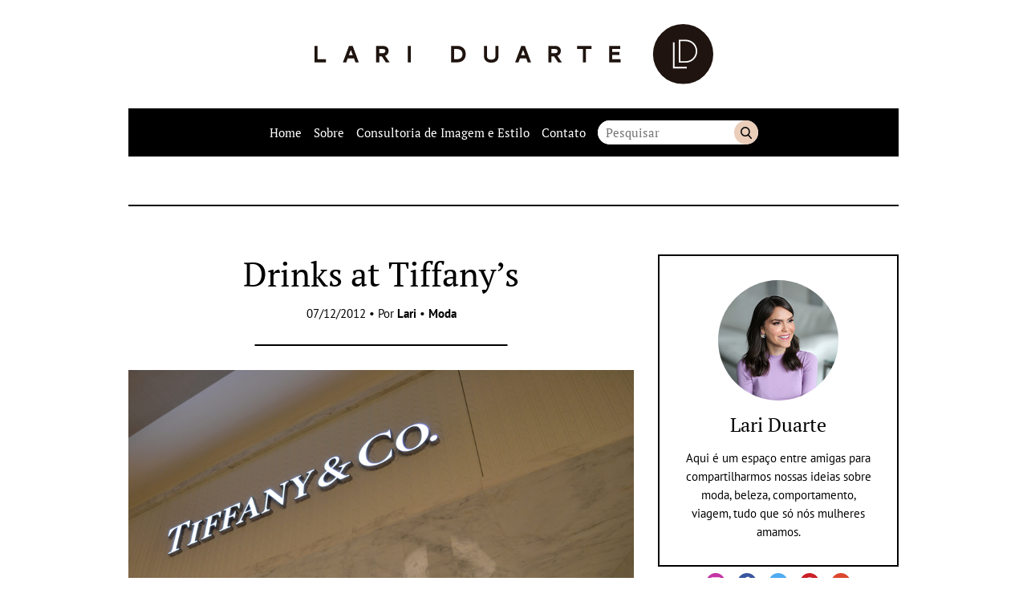

--- FILE ---
content_type: text/html; charset=UTF-8
request_url: https://lariduarte.com/drinks-at-tiffanys/moda
body_size: 13078
content:
<!DOCTYPE html>
<html lang="pt-BR">

	<head>

		<meta charset="UTF-8">
		<meta name="viewport" content="width=device-width">

		<title>Drinks at Tiffany&#8217;s &#8211; Lari Duarte</title>
<meta name='robots' content='max-image-preview:large' />
<link rel='stylesheet' id='sbi_styles-css' href='https://lariduarte.com/wp-content/plugins/instagram-feed/css/sbi-styles.min.css?ver=6.5.0' type='text/css' media='all' />
<style id='wp-emoji-styles-inline-css' type='text/css'>

	img.wp-smiley, img.emoji {
		display: inline !important;
		border: none !important;
		box-shadow: none !important;
		height: 1em !important;
		width: 1em !important;
		margin: 0 0.07em !important;
		vertical-align: -0.1em !important;
		background: none !important;
		padding: 0 !important;
	}
</style>
<link rel='stylesheet' id='wp-block-library-css' href='https://lariduarte.com/wp-includes/css/dist/block-library/style.min.css?ver=6.6.4' type='text/css' media='all' />
<style id='classic-theme-styles-inline-css' type='text/css'>
/*! This file is auto-generated */
.wp-block-button__link{color:#fff;background-color:#32373c;border-radius:9999px;box-shadow:none;text-decoration:none;padding:calc(.667em + 2px) calc(1.333em + 2px);font-size:1.125em}.wp-block-file__button{background:#32373c;color:#fff;text-decoration:none}
</style>
<style id='global-styles-inline-css' type='text/css'>
:root{--wp--preset--aspect-ratio--square: 1;--wp--preset--aspect-ratio--4-3: 4/3;--wp--preset--aspect-ratio--3-4: 3/4;--wp--preset--aspect-ratio--3-2: 3/2;--wp--preset--aspect-ratio--2-3: 2/3;--wp--preset--aspect-ratio--16-9: 16/9;--wp--preset--aspect-ratio--9-16: 9/16;--wp--preset--color--black: #000000;--wp--preset--color--cyan-bluish-gray: #abb8c3;--wp--preset--color--white: #ffffff;--wp--preset--color--pale-pink: #f78da7;--wp--preset--color--vivid-red: #cf2e2e;--wp--preset--color--luminous-vivid-orange: #ff6900;--wp--preset--color--luminous-vivid-amber: #fcb900;--wp--preset--color--light-green-cyan: #7bdcb5;--wp--preset--color--vivid-green-cyan: #00d084;--wp--preset--color--pale-cyan-blue: #8ed1fc;--wp--preset--color--vivid-cyan-blue: #0693e3;--wp--preset--color--vivid-purple: #9b51e0;--wp--preset--gradient--vivid-cyan-blue-to-vivid-purple: linear-gradient(135deg,rgba(6,147,227,1) 0%,rgb(155,81,224) 100%);--wp--preset--gradient--light-green-cyan-to-vivid-green-cyan: linear-gradient(135deg,rgb(122,220,180) 0%,rgb(0,208,130) 100%);--wp--preset--gradient--luminous-vivid-amber-to-luminous-vivid-orange: linear-gradient(135deg,rgba(252,185,0,1) 0%,rgba(255,105,0,1) 100%);--wp--preset--gradient--luminous-vivid-orange-to-vivid-red: linear-gradient(135deg,rgba(255,105,0,1) 0%,rgb(207,46,46) 100%);--wp--preset--gradient--very-light-gray-to-cyan-bluish-gray: linear-gradient(135deg,rgb(238,238,238) 0%,rgb(169,184,195) 100%);--wp--preset--gradient--cool-to-warm-spectrum: linear-gradient(135deg,rgb(74,234,220) 0%,rgb(151,120,209) 20%,rgb(207,42,186) 40%,rgb(238,44,130) 60%,rgb(251,105,98) 80%,rgb(254,248,76) 100%);--wp--preset--gradient--blush-light-purple: linear-gradient(135deg,rgb(255,206,236) 0%,rgb(152,150,240) 100%);--wp--preset--gradient--blush-bordeaux: linear-gradient(135deg,rgb(254,205,165) 0%,rgb(254,45,45) 50%,rgb(107,0,62) 100%);--wp--preset--gradient--luminous-dusk: linear-gradient(135deg,rgb(255,203,112) 0%,rgb(199,81,192) 50%,rgb(65,88,208) 100%);--wp--preset--gradient--pale-ocean: linear-gradient(135deg,rgb(255,245,203) 0%,rgb(182,227,212) 50%,rgb(51,167,181) 100%);--wp--preset--gradient--electric-grass: linear-gradient(135deg,rgb(202,248,128) 0%,rgb(113,206,126) 100%);--wp--preset--gradient--midnight: linear-gradient(135deg,rgb(2,3,129) 0%,rgb(40,116,252) 100%);--wp--preset--font-size--small: 13px;--wp--preset--font-size--medium: 20px;--wp--preset--font-size--large: 36px;--wp--preset--font-size--x-large: 42px;--wp--preset--spacing--20: 0.44rem;--wp--preset--spacing--30: 0.67rem;--wp--preset--spacing--40: 1rem;--wp--preset--spacing--50: 1.5rem;--wp--preset--spacing--60: 2.25rem;--wp--preset--spacing--70: 3.38rem;--wp--preset--spacing--80: 5.06rem;--wp--preset--shadow--natural: 6px 6px 9px rgba(0, 0, 0, 0.2);--wp--preset--shadow--deep: 12px 12px 50px rgba(0, 0, 0, 0.4);--wp--preset--shadow--sharp: 6px 6px 0px rgba(0, 0, 0, 0.2);--wp--preset--shadow--outlined: 6px 6px 0px -3px rgba(255, 255, 255, 1), 6px 6px rgba(0, 0, 0, 1);--wp--preset--shadow--crisp: 6px 6px 0px rgba(0, 0, 0, 1);}:where(.is-layout-flex){gap: 0.5em;}:where(.is-layout-grid){gap: 0.5em;}body .is-layout-flex{display: flex;}.is-layout-flex{flex-wrap: wrap;align-items: center;}.is-layout-flex > :is(*, div){margin: 0;}body .is-layout-grid{display: grid;}.is-layout-grid > :is(*, div){margin: 0;}:where(.wp-block-columns.is-layout-flex){gap: 2em;}:where(.wp-block-columns.is-layout-grid){gap: 2em;}:where(.wp-block-post-template.is-layout-flex){gap: 1.25em;}:where(.wp-block-post-template.is-layout-grid){gap: 1.25em;}.has-black-color{color: var(--wp--preset--color--black) !important;}.has-cyan-bluish-gray-color{color: var(--wp--preset--color--cyan-bluish-gray) !important;}.has-white-color{color: var(--wp--preset--color--white) !important;}.has-pale-pink-color{color: var(--wp--preset--color--pale-pink) !important;}.has-vivid-red-color{color: var(--wp--preset--color--vivid-red) !important;}.has-luminous-vivid-orange-color{color: var(--wp--preset--color--luminous-vivid-orange) !important;}.has-luminous-vivid-amber-color{color: var(--wp--preset--color--luminous-vivid-amber) !important;}.has-light-green-cyan-color{color: var(--wp--preset--color--light-green-cyan) !important;}.has-vivid-green-cyan-color{color: var(--wp--preset--color--vivid-green-cyan) !important;}.has-pale-cyan-blue-color{color: var(--wp--preset--color--pale-cyan-blue) !important;}.has-vivid-cyan-blue-color{color: var(--wp--preset--color--vivid-cyan-blue) !important;}.has-vivid-purple-color{color: var(--wp--preset--color--vivid-purple) !important;}.has-black-background-color{background-color: var(--wp--preset--color--black) !important;}.has-cyan-bluish-gray-background-color{background-color: var(--wp--preset--color--cyan-bluish-gray) !important;}.has-white-background-color{background-color: var(--wp--preset--color--white) !important;}.has-pale-pink-background-color{background-color: var(--wp--preset--color--pale-pink) !important;}.has-vivid-red-background-color{background-color: var(--wp--preset--color--vivid-red) !important;}.has-luminous-vivid-orange-background-color{background-color: var(--wp--preset--color--luminous-vivid-orange) !important;}.has-luminous-vivid-amber-background-color{background-color: var(--wp--preset--color--luminous-vivid-amber) !important;}.has-light-green-cyan-background-color{background-color: var(--wp--preset--color--light-green-cyan) !important;}.has-vivid-green-cyan-background-color{background-color: var(--wp--preset--color--vivid-green-cyan) !important;}.has-pale-cyan-blue-background-color{background-color: var(--wp--preset--color--pale-cyan-blue) !important;}.has-vivid-cyan-blue-background-color{background-color: var(--wp--preset--color--vivid-cyan-blue) !important;}.has-vivid-purple-background-color{background-color: var(--wp--preset--color--vivid-purple) !important;}.has-black-border-color{border-color: var(--wp--preset--color--black) !important;}.has-cyan-bluish-gray-border-color{border-color: var(--wp--preset--color--cyan-bluish-gray) !important;}.has-white-border-color{border-color: var(--wp--preset--color--white) !important;}.has-pale-pink-border-color{border-color: var(--wp--preset--color--pale-pink) !important;}.has-vivid-red-border-color{border-color: var(--wp--preset--color--vivid-red) !important;}.has-luminous-vivid-orange-border-color{border-color: var(--wp--preset--color--luminous-vivid-orange) !important;}.has-luminous-vivid-amber-border-color{border-color: var(--wp--preset--color--luminous-vivid-amber) !important;}.has-light-green-cyan-border-color{border-color: var(--wp--preset--color--light-green-cyan) !important;}.has-vivid-green-cyan-border-color{border-color: var(--wp--preset--color--vivid-green-cyan) !important;}.has-pale-cyan-blue-border-color{border-color: var(--wp--preset--color--pale-cyan-blue) !important;}.has-vivid-cyan-blue-border-color{border-color: var(--wp--preset--color--vivid-cyan-blue) !important;}.has-vivid-purple-border-color{border-color: var(--wp--preset--color--vivid-purple) !important;}.has-vivid-cyan-blue-to-vivid-purple-gradient-background{background: var(--wp--preset--gradient--vivid-cyan-blue-to-vivid-purple) !important;}.has-light-green-cyan-to-vivid-green-cyan-gradient-background{background: var(--wp--preset--gradient--light-green-cyan-to-vivid-green-cyan) !important;}.has-luminous-vivid-amber-to-luminous-vivid-orange-gradient-background{background: var(--wp--preset--gradient--luminous-vivid-amber-to-luminous-vivid-orange) !important;}.has-luminous-vivid-orange-to-vivid-red-gradient-background{background: var(--wp--preset--gradient--luminous-vivid-orange-to-vivid-red) !important;}.has-very-light-gray-to-cyan-bluish-gray-gradient-background{background: var(--wp--preset--gradient--very-light-gray-to-cyan-bluish-gray) !important;}.has-cool-to-warm-spectrum-gradient-background{background: var(--wp--preset--gradient--cool-to-warm-spectrum) !important;}.has-blush-light-purple-gradient-background{background: var(--wp--preset--gradient--blush-light-purple) !important;}.has-blush-bordeaux-gradient-background{background: var(--wp--preset--gradient--blush-bordeaux) !important;}.has-luminous-dusk-gradient-background{background: var(--wp--preset--gradient--luminous-dusk) !important;}.has-pale-ocean-gradient-background{background: var(--wp--preset--gradient--pale-ocean) !important;}.has-electric-grass-gradient-background{background: var(--wp--preset--gradient--electric-grass) !important;}.has-midnight-gradient-background{background: var(--wp--preset--gradient--midnight) !important;}.has-small-font-size{font-size: var(--wp--preset--font-size--small) !important;}.has-medium-font-size{font-size: var(--wp--preset--font-size--medium) !important;}.has-large-font-size{font-size: var(--wp--preset--font-size--large) !important;}.has-x-large-font-size{font-size: var(--wp--preset--font-size--x-large) !important;}
:where(.wp-block-post-template.is-layout-flex){gap: 1.25em;}:where(.wp-block-post-template.is-layout-grid){gap: 1.25em;}
:where(.wp-block-columns.is-layout-flex){gap: 2em;}:where(.wp-block-columns.is-layout-grid){gap: 2em;}
:root :where(.wp-block-pullquote){font-size: 1.5em;line-height: 1.6;}
</style>
<link rel='stylesheet' id='lt_style-css' href='https://lariduarte.com/wp-content/themes/ld2/assets/styles/style.css?ver=1.0' type='text/css' media='all' />
<link rel="https://api.w.org/" href="https://lariduarte.com/wp-json/" /><link rel="alternate" title="JSON" type="application/json" href="https://lariduarte.com/wp-json/wp/v2/posts/4758" /><link rel="canonical" href="https://lariduarte.com/drinks-at-tiffanys/moda" />
<link rel='shortlink' href='https://lariduarte.com/?p=4758' />
<link rel="alternate" title="oEmbed (JSON)" type="application/json+oembed" href="https://lariduarte.com/wp-json/oembed/1.0/embed?url=https%3A%2F%2Flariduarte.com%2Fdrinks-at-tiffanys%2Fmoda" />
<link rel="alternate" title="oEmbed (XML)" type="text/xml+oembed" href="https://lariduarte.com/wp-json/oembed/1.0/embed?url=https%3A%2F%2Flariduarte.com%2Fdrinks-at-tiffanys%2Fmoda&#038;format=xml" />
<link rel="icon" href="https://lariduarte.com/wp-content/uploads/2018/11/cropped-favicon-32x32.png" sizes="32x32" />
<link rel="icon" href="https://lariduarte.com/wp-content/uploads/2018/11/cropped-favicon-192x192.png" sizes="192x192" />
<link rel="apple-touch-icon" href="https://lariduarte.com/wp-content/uploads/2018/11/cropped-favicon-180x180.png" />
<meta name="msapplication-TileImage" content="https://lariduarte.com/wp-content/uploads/2018/11/cropped-favicon-270x270.png" />
<link rel="pingback" href="https://lariduarte.com/xmlrpc.php"><!-- GOOGLE ANALYTICS BEGIN -->
		<script src="https://www.google-analytics.com/ga.js" type="text/javascript"></script>
		<script type="text/javascript">
			var pageTracker = _gat._getTracker("UA-4891432-2");
			var vPathName = window.location.pathname;
			pageTracker._setCustomVar(2, 'caras.blogs.lariduarte', vPathName, 3);
			pageTracker._setCustomVar(3, 'Blog Lariduarte', vPathName, 3);
			pageTracker._setCustomVar(5, 'Blog', 3);
			var vPathName = '/blog/lariduarte/' + vPathName;
			pageTracker._trackPageview(vPathName);
		</script>
		<!-- GOOGLE ANALYTICS END --><!-- AD SERVER - GPT START -->
		<script type='text/javascript'>
			(function() {
			var useSSL = 'https:' == document.location.protocol;
			var src = (useSSL ? 'https:' : 'http:') +
			'//www.googletagservices.com/tag/js/gpt.js';
			document.write('<scr' + 'ipt src="' + src + '"></scr' + 'ipt>');
			})();
		</script>

		<script type='text/javascript'>
			googletag.defineSlot('/11754098/caras.blogs.lariduarte.728x90.Down', [728, 90], 'div-gpt-ad-1394645484278-5').addService(googletag.pubads());
			googletag.defineSlot('/11754098/caras.blogs.lariduarte.300x250.01', [300, 250], 'div-gpt-ad-1394645484278-1').addService(googletag.pubads());

			googletag.pubads().enableSyncRendering();
			googletag.enableServices();
		</script>
		<!-- AD SERVER - GPT END -->
	</head>

	<body class="post-template-default single single-post postid-4758 single-format-standard">

		
		<a class="skip-to-content" href="#main">Pular para o conteúdo</a>

		<header class="header wrapper" role="banner">

							<a class="header__logo" href="https://lariduarte.com" title="Lari Duarte">
					<img class="icon" src="https://lariduarte.com/wp-content/themes/ld2/assets/images/logo.svg" alt="Lari Duarte">
				</a>
			
			<section class="nav max">
				<b class="nav__button">
					<img src="https://lariduarte.com/wp-content/themes/ld2/assets/images/icons/menu.svg" alt="Menu" class="icon">
					<span class="nav__button__text">Menu</span>
				</b>

				<nav class="nav__wrapper" role="navigation">
					<ul id="menu" class="nav__menu"><li id="menu-item-21704" class="menu-item menu-item-type-custom menu-item-object-custom menu-item-home menu-item-21704"><a href="http://lariduarte.com/">Home</a></li>
<li id="menu-item-21705" class="menu-item menu-item-type-post_type menu-item-object-page menu-item-21705"><a href="https://lariduarte.com/sobre">Sobre</a></li>
<li id="menu-item-21769" class="menu-item menu-item-type-post_type menu-item-object-page menu-item-21769"><a href="https://lariduarte.com/consultoria-de-imagem-e-estilo">Consultoria de Imagem e Estilo</a></li>
<li id="menu-item-27302" class="menu-item menu-item-type-post_type menu-item-object-page menu-item-27302"><a href="https://lariduarte.com/contato">Contato</a></li>
</ul>				</nav>

				<form class="nav__search" method="get" action="https://lariduarte.com" role="search">
					<input class="nav__search__input" type="text" name="s" placeholder="Pesquisar" value="">
					<button class="nav__search__button" type="submit">Buscar</button>
				</form>
			</section>
		</header>

		<main class="main wrapper" id="main" role="main">

			<div class="banner banner--header max"><div id='div-gpt-ad-1394645484278-5'>
					<script type='text/javascript'>
					googletag.display('div-gpt-ad-1394645484278-5');
					</script>
				</div></div>
	<div class="main__content max">

		<section class="col-content">

			<article role="article" class="content-area max"><header class="heading heading--post max">

	
		<h1 class="title title--big">Drinks at Tiffany&#8217;s</h1>
	
			<div class="heading__byline">
			07/12/2012 &bull; Por <b> <a href="https://lariduarte.com/author/admin" title="Posts de Lari" rel="author">Lari</a></b> &bull;  <a href="https://lariduarte.com/category/moda" rel="tag">Moda</a>		</div>
	
</header>

<div class="content-area__body content max">

	<img fetchpriority="high" decoding="async" class="aligncenter size-full wp-image-4763" alt="Tiffany-&amp;-Co-Blog-da-Lari-Duarte-.com-TiffanyinRio-Rio-Village-Mall-joias-jewels" src="http://lariduarte.com/wp-content/uploads/2012/12/tif02.jpg" width="630" height="420" srcset="https://lariduarte.com/wp-content/uploads/2012/12/tif02.jpg 850w, https://lariduarte.com/wp-content/uploads/2012/12/tif02-160x106.jpg 160w, https://lariduarte.com/wp-content/uploads/2012/12/tif02-479x320.jpg 479w, https://lariduarte.com/wp-content/uploads/2012/12/tif02-530x353.jpg 530w, https://lariduarte.com/wp-content/uploads/2012/12/tif02-550x366.jpg 550w, https://lariduarte.com/wp-content/uploads/2012/12/tif02-600x400.jpg 600w" sizes="(max-width: 630px) 100vw, 630px" />
<p style="text-align: justify;">Não poderia começar esse post sem fazer um trocadilho com um dos meus filmes favoritos. Não foi um breakfast, mas na quarta eu fui no coquetel de <strong>inauguração</strong> da <span style="color: #ff0000;">Tiffany &amp; Co</span> no <strong>Village Mall</strong>.</p>
<p style="text-align: justify;">Preciso confessar algo antes, nunca fui ligada em joias. Já torci muito o nariz em Natal quando via que ao invés de um vestido era um par de brincos. Sempre escutei que era falta de maturidade que com o tempo ia passar a valorizar, e aos poucos realmente tenho começado a prestar mais atenção.</p>
<img decoding="async" class="aligncenter size-full wp-image-4766" alt="Tiffany-&amp;-Co-Blog-da-Lari-Duarte-.com-TiffanyinRio-Rio-Village-Mall-joias-jewels" src="http://lariduarte.com/wp-content/uploads/2012/12/tif04.jpg" width="630" height="420" srcset="https://lariduarte.com/wp-content/uploads/2012/12/tif04.jpg 850w, https://lariduarte.com/wp-content/uploads/2012/12/tif04-630x420.jpg 630w, https://lariduarte.com/wp-content/uploads/2012/12/tif04-768x512.jpg 768w, https://lariduarte.com/wp-content/uploads/2012/12/tif04-160x106.jpg 160w, https://lariduarte.com/wp-content/uploads/2012/12/tif04-479x320.jpg 479w, https://lariduarte.com/wp-content/uploads/2012/12/tif04-530x353.jpg 530w, https://lariduarte.com/wp-content/uploads/2012/12/tif04-550x366.jpg 550w, https://lariduarte.com/wp-content/uploads/2012/12/tif04-600x400.jpg 600w" sizes="(max-width: 630px) 100vw, 630px" />
<p style="text-align: justify;">Estou contando isso porque, ao contrário do que imaginei, eu sai da Tiffany totalmente encantada com o universo (ou cultura para os marketeiros) da marca. Eu, uma pessoa que nunca juntou 1 real para joias, fiquei com vontade de me programar para comprar uma futura peça. Por que?</p>
<p style="text-align: justify;">Porque nada é por acaso &#8211; e isso não é filosofia barata. <strong>Para cada coleção existe uma história por trás</strong>, um significado, um estilo&#8230; fora que a própria Tiffany em si é história já que está há 175 anos no mercado. Para uma geminiana, nada mais envolvente do que uma explicação para tudo.</p>
<img decoding="async" class="aligncenter size-full wp-image-4770" alt="Tiffany-&amp;-Co-Blog-da-Lari-Duarte-.com-TiffanyinRio-Rio-Village-Mall-joias-jewels" src="http://lariduarte.com/wp-content/uploads/2012/12/tif08.jpg" width="630" height="420" srcset="https://lariduarte.com/wp-content/uploads/2012/12/tif08.jpg 850w, https://lariduarte.com/wp-content/uploads/2012/12/tif08-160x106.jpg 160w, https://lariduarte.com/wp-content/uploads/2012/12/tif08-479x320.jpg 479w, https://lariduarte.com/wp-content/uploads/2012/12/tif08-530x353.jpg 530w, https://lariduarte.com/wp-content/uploads/2012/12/tif08-550x366.jpg 550w, https://lariduarte.com/wp-content/uploads/2012/12/tif08-600x400.jpg 600w" sizes="(max-width: 630px) 100vw, 630px" />
<p style="text-align: justify;">Outro ponto, adorei saber que o objetivo deles é fazer com que a pessoa cresça com eles. Assim, a marca faz questão de toda coleção começar com peças em valores mais acessíveis. Por exemplo, eu vi um colar de R$800,00.</p>
<p style="text-align: justify;">Mas, voltando para a inauguração. Minha coleção favorita foi a de <strong>diamantes amarelo</strong>. Como a cor representa o sol, ela será vendida exclusivamente aqui no Rio. Chic, né? Além disso, me encantei pela decoração da loja, com tudo em tom de azul Tiffany, bien sûr. <strong>Confiram os registros desse evento incrível e entrem comigo nesse universo!</strong></p>
<img loading="lazy" decoding="async" class="aligncenter size-full wp-image-4765" alt="Tiffany-&amp;-Co-Blog-da-Lari-Duarte-.com-TiffanyinRio-Rio-Village-Mall-joias-jewels" src="http://lariduarte.com/wp-content/uploads/2012/12/Tif03.jpg" width="630" height="630" srcset="https://lariduarte.com/wp-content/uploads/2012/12/Tif03.jpg 1024w, https://lariduarte.com/wp-content/uploads/2012/12/Tif03-160x160.jpg 160w, https://lariduarte.com/wp-content/uploads/2012/12/Tif03-320x320.jpg 320w, https://lariduarte.com/wp-content/uploads/2012/12/Tif03-530x530.jpg 530w, https://lariduarte.com/wp-content/uploads/2012/12/Tif03-550x550.jpg 550w, https://lariduarte.com/wp-content/uploads/2012/12/Tif03-600x600.jpg 600w" sizes="(max-width: 630px) 100vw, 630px" />
<p>&nbsp;</p>
<img loading="lazy" decoding="async" class="aligncenter size-full wp-image-4759" alt="tif01" src="http://lariduarte.com/wp-content/uploads/2012/12/tif01.jpg" width="630" height="945" srcset="https://lariduarte.com/wp-content/uploads/2012/12/tif01.jpg 2212w, https://lariduarte.com/wp-content/uploads/2012/12/tif01-160x240.jpg 160w, https://lariduarte.com/wp-content/uploads/2012/12/tif01-213x320.jpg 213w, https://lariduarte.com/wp-content/uploads/2012/12/tif01-530x795.jpg 530w, https://lariduarte.com/wp-content/uploads/2012/12/tif01-550x825.jpg 550w, https://lariduarte.com/wp-content/uploads/2012/12/tif01-600x900.jpg 600w" sizes="(max-width: 630px) 100vw, 630px" />
<p style="text-align: center;">Fiquei a-pai-xo-na-da por esse anél. Alô alô namorado e família, se quiserem me dar de Natal não vou reclamar, viu? Hahaha</p>
<img loading="lazy" decoding="async" class="aligncenter size-full wp-image-4767" alt="Tiffany-&amp;-Co-Blog-da-Lari-Duarte-.com-TiffanyinRio-Rio-Village-Mall-joias-jewels" src="http://lariduarte.com/wp-content/uploads/2012/12/tif05.jpg" width="630" height="420" srcset="https://lariduarte.com/wp-content/uploads/2012/12/tif05.jpg 850w, https://lariduarte.com/wp-content/uploads/2012/12/tif05-160x106.jpg 160w, https://lariduarte.com/wp-content/uploads/2012/12/tif05-479x320.jpg 479w, https://lariduarte.com/wp-content/uploads/2012/12/tif05-530x353.jpg 530w, https://lariduarte.com/wp-content/uploads/2012/12/tif05-550x366.jpg 550w, https://lariduarte.com/wp-content/uploads/2012/12/tif05-600x400.jpg 600w" sizes="(max-width: 630px) 100vw, 630px" />
<img loading="lazy" decoding="async" class="aligncenter size-full wp-image-4769" alt="Tiffany-&amp;-Co-Blog-da-Lari-Duarte-.com-TiffanyinRio-Rio-Village-Mall-joias-jewels" src="http://lariduarte.com/wp-content/uploads/2012/12/tif07.jpg" width="630" height="420" srcset="https://lariduarte.com/wp-content/uploads/2012/12/tif07.jpg 850w, https://lariduarte.com/wp-content/uploads/2012/12/tif07-160x106.jpg 160w, https://lariduarte.com/wp-content/uploads/2012/12/tif07-479x320.jpg 479w, https://lariduarte.com/wp-content/uploads/2012/12/tif07-530x353.jpg 530w, https://lariduarte.com/wp-content/uploads/2012/12/tif07-550x366.jpg 550w, https://lariduarte.com/wp-content/uploads/2012/12/tif07-600x400.jpg 600w" sizes="(max-width: 630px) 100vw, 630px" />
<img loading="lazy" decoding="async" class="aligncenter size-full wp-image-4768" alt="Tiffany-&amp;-Co-Blog-da-Lari-Duarte-.com-TiffanyinRio-Rio-Village-Mall-joias-jewels" src="http://lariduarte.com/wp-content/uploads/2012/12/tif06.jpg" width="630" height="630" srcset="https://lariduarte.com/wp-content/uploads/2012/12/tif06.jpg 1024w, https://lariduarte.com/wp-content/uploads/2012/12/tif06-160x160.jpg 160w, https://lariduarte.com/wp-content/uploads/2012/12/tif06-320x320.jpg 320w, https://lariduarte.com/wp-content/uploads/2012/12/tif06-530x530.jpg 530w, https://lariduarte.com/wp-content/uploads/2012/12/tif06-550x550.jpg 550w, https://lariduarte.com/wp-content/uploads/2012/12/tif06-600x600.jpg 600w" sizes="(max-width: 630px) 100vw, 630px" />
<img loading="lazy" decoding="async" class="aligncenter size-full wp-image-4773" alt="Tiffany-&amp;-Co-Blog-da-Lari-Duarte-.com-TiffanyinRio-Rio-Village-Mall-joias-jewels" src="http://lariduarte.com/wp-content/uploads/2012/12/tif09.jpg" width="630" height="973" srcset="https://lariduarte.com/wp-content/uploads/2012/12/tif09.jpg 579w, https://lariduarte.com/wp-content/uploads/2012/12/tif09-160x247.jpg 160w, https://lariduarte.com/wp-content/uploads/2012/12/tif09-207x320.jpg 207w, https://lariduarte.com/wp-content/uploads/2012/12/tif09-530x819.jpg 530w, https://lariduarte.com/wp-content/uploads/2012/12/tif09-550x850.jpg 550w" sizes="(max-width: 630px) 100vw, 630px" />
<p style="text-align: center;">Com <span style="text-decoration: underline;"><a href="http://www.loveshoesblog.com.br/" target="_blank">Love shoes blog</a></span>, <span style="text-decoration: underline;"><a href="http://www.isfashionmag.com.br/" target="_blank">Is Fashion Mag</a></span> e <span style="text-decoration: underline;"><a href="http://semanier.com/" target="_blank">Semanier</a></span></p>
<img loading="lazy" decoding="async" class="aligncenter size-full wp-image-4775" alt="Tiffany-&amp;-Co-Blog-da-Lari-Duarte-.com-TiffanyinRio-Rio-Village-Mall-joias-jewels" src="http://lariduarte.com/wp-content/uploads/2012/12/tif11.jpg" width="630" height="990" srcset="https://lariduarte.com/wp-content/uploads/2012/12/tif11.jpg 569w, https://lariduarte.com/wp-content/uploads/2012/12/tif11-160x251.jpg 160w, https://lariduarte.com/wp-content/uploads/2012/12/tif11-203x320.jpg 203w, https://lariduarte.com/wp-content/uploads/2012/12/tif11-530x833.jpg 530w, https://lariduarte.com/wp-content/uploads/2012/12/tif11-550x865.jpg 550w" sizes="(max-width: 630px) 100vw, 630px" />
<img loading="lazy" decoding="async" class="aligncenter size-full wp-image-4776" alt="Tiffany-&amp;-Co-Blog-da-Lari-Duarte-.com-TiffanyinRio-Rio-Village-Mall-joias-jewels" src="http://lariduarte.com/wp-content/uploads/2012/12/tif10.jpg" width="630" height="990" srcset="https://lariduarte.com/wp-content/uploads/2012/12/tif10.jpg 569w, https://lariduarte.com/wp-content/uploads/2012/12/tif10-160x251.jpg 160w, https://lariduarte.com/wp-content/uploads/2012/12/tif10-203x320.jpg 203w, https://lariduarte.com/wp-content/uploads/2012/12/tif10-530x833.jpg 530w, https://lariduarte.com/wp-content/uploads/2012/12/tif10-550x865.jpg 550w" sizes="(max-width: 630px) 100vw, 630px" />
<p style="text-align: justify;"><span style="color: #ff0000;"> Créditos:</span> camisa e saia Zara/ bolsa Balenciaga/ sapatos YSL</p>

	
</div>

<footer class="content-area__footer max">
	<a href="https://lariduarte.com/drinks-at-tiffanys/moda#comments" class="comments-link" >12 comentários</a> &bull; Compartilhe:<div class="share max"><a class="share__button" href="https://www.facebook.com/sharer/sharer.php?u=https://lariduarte.com/drinks-at-tiffanys/moda" target="blank" rel="noopener"><img class="icon" src="https://lariduarte.com/wp-content/themes/ld2/assets/images/icons/facebook.svg" alt="Compartilhar no Facebook"></a><a class="share__button" href="http://twitter.com/intent/tweet?status=Drinks at Tiffany&#8217;s+https://lariduarte.com/drinks-at-tiffanys/moda" target="blank" rel="noopener"><img class="icon" src="https://lariduarte.com/wp-content/themes/ld2/assets/images/icons/twitter.svg" alt="Compartilhar no Twitter"></a><a class="share__button" href="https://api.whatsapp.com/send?text=https://lariduarte.com/drinks-at-tiffanys/modaDrinks at Tiffany&#8217;s" target="blank" rel="noopener"><img class="icon" src="https://lariduarte.com/wp-content/themes/ld2/assets/images/icons/whatsapp.svg" alt="Compartilhar no Whatsapp"></a></div></footer>


    <div class="featured featured--related max max--margin-top">
      <h3 class="title title--small">Aproveite para ler também:</h3>

      <div class="cols">

        
          <div class="featured__item col col--1-2">

            <picture>
							<img class="thumb" alt="Preview de verão no O Q Vestir" src="https://lariduarte.com/wp-content/uploads/2012/07/lari-duarte-300x150.jpeg">
						</picture>

						<div class="featured__item__description">
							<h2 class="title title--small"><a href="https://lariduarte.com/preview-de-verao-no-o-q-vestir/moda" class="featured__item__link">Preview de verão no O Q Vestir</a></h2>
						</div>

          </div>

        
          <div class="featured__item col col--1-2">

            <picture>
							<img class="thumb" alt="Um dia no hotel Copacabana Palace" src="https://lariduarte.com/wp-content/uploads/2015/11/LD_DAY_USE_2-300x150.jpg">
						</picture>

						<div class="featured__item__description">
							<h2 class="title title--small"><a href="https://lariduarte.com/um-dia-no-hotel-copacabana-palace/rio" class="featured__item__link">Um dia no hotel Copacabana Palace</a></h2>
						</div>

          </div>

        
      </div>

    </div>
  </article>
			<div class="comments max max--margin-top" id="comments">
			<h3 class="title title--medium">Comentários</h3>

			<ul class="comments__list">
				
  <li class="comment even thread-even depth-1 comments__list__item" id="comment-5091">

		<span class="comments__list__item__byline"><b>Thaís</b> &bullet; 07/12/2012</span>
		
		<div class="comments__list__item__content">

			
			<p>Lari, realmente essas peças são lindas:))) Adoro jóias tb rsrsrs elas embelezam qualquer look básico.<br />
bjsss</p>

		</div>

		<a rel='nofollow' class='comment-reply-link' href='https://lariduarte.com/drinks-at-tiffanys/moda?replytocom=5091#respond' data-commentid="5091" data-postid="4758" data-belowelement="comment-5091" data-respondelement="respond" data-replyto="Responder para Thaís" aria-label='Responder para Thaís'>Responder</a>
  <ul class="children">

  <li class="comment byuser comment-author-admin bypostauthor odd alt depth-2 comments__list__item" id="comment-5092">

		<span class="comments__list__item__byline"><b>Lari Duarte</b> &bullet; 07/12/2012</span>
		
		<div class="comments__list__item__content">

			
			<p>Estão LINDAS, né? fiquei babando e experimentando tudo hahaha. Beijos</p>

		</div>

		<a rel='nofollow' class='comment-reply-link' href='https://lariduarte.com/drinks-at-tiffanys/moda?replytocom=5092#respond' data-commentid="5092" data-postid="4758" data-belowelement="comment-5092" data-respondelement="respond" data-replyto="Responder para Lari Duarte" aria-label='Responder para Lari Duarte'>Responder</a>
  </li><!-- #comment-## -->
</ul><!-- .children -->
</li><!-- #comment-## -->

  <li class="comment even thread-odd thread-alt depth-1 comments__list__item" id="comment-5093">

		<span class="comments__list__item__byline"><b>Leila Vilela</b> &bullet; 07/12/2012</span>
		
		<div class="comments__list__item__content">

			
			<p>Lari,<br />
Estou adorando os posts d semana.Super bem informada das novidades por aqui! Lindas joias loja e vc tb!!!<br />
Bj</p>

		</div>

		<a rel='nofollow' class='comment-reply-link' href='https://lariduarte.com/drinks-at-tiffanys/moda?replytocom=5093#respond' data-commentid="5093" data-postid="4758" data-belowelement="comment-5093" data-respondelement="respond" data-replyto="Responder para Leila Vilela" aria-label='Responder para Leila Vilela'>Responder</a>
  <ul class="children">

  <li class="comment byuser comment-author-admin bypostauthor odd alt depth-2 comments__list__item" id="comment-5094">

		<span class="comments__list__item__byline"><b>Lari Duarte</b> &bullet; 07/12/2012</span>
		
		<div class="comments__list__item__content">

			
			<p>Que boa notícia Leila!!!! Fico muito feliz, obrigada. Beijos</p>

		</div>

		<a rel='nofollow' class='comment-reply-link' href='https://lariduarte.com/drinks-at-tiffanys/moda?replytocom=5094#respond' data-commentid="5094" data-postid="4758" data-belowelement="comment-5094" data-respondelement="respond" data-replyto="Responder para Lari Duarte" aria-label='Responder para Lari Duarte'>Responder</a>
  </li><!-- #comment-## -->
</ul><!-- .children -->
</li><!-- #comment-## -->

  <li class="comment even thread-even depth-1 comments__list__item" id="comment-5095">

		<span class="comments__list__item__byline"><b>Myra</b> &bullet; 07/12/2012</span>
		
		<div class="comments__list__item__content">

			
			<p>Lari, sua simpatia, atencao com os leitores e preocupacao de fazer posts acessiveis fazem com que voce cresca vez mais. Ponto pra Lari e para o blog, que se diferencia dos demais. Voce tambem esta a cada dia mais bonita, sucesso!!!! Bjo</p>

		</div>

		<a rel='nofollow' class='comment-reply-link' href='https://lariduarte.com/drinks-at-tiffanys/moda?replytocom=5095#respond' data-commentid="5095" data-postid="4758" data-belowelement="comment-5095" data-respondelement="respond" data-replyto="Responder para Myra" aria-label='Responder para Myra'>Responder</a>
  <ul class="children">

  <li class="comment byuser comment-author-admin bypostauthor odd alt depth-2 comments__list__item" id="comment-5098">

		<span class="comments__list__item__byline"><b>Lari Duarte</b> &bullet; 08/12/2012</span>
		
		<div class="comments__list__item__content">

			
			<p>Que comentário mais querido Myra!!!!! Muito muito muito obrigada. São palavras assim que me incentivam a continuar me dedicando 1000% ao blog. Você é uma querida, volte sempre. Beijos</p>

		</div>

		<a rel='nofollow' class='comment-reply-link' href='https://lariduarte.com/drinks-at-tiffanys/moda?replytocom=5098#respond' data-commentid="5098" data-postid="4758" data-belowelement="comment-5098" data-respondelement="respond" data-replyto="Responder para Lari Duarte" aria-label='Responder para Lari Duarte'>Responder</a>
  </li><!-- #comment-## -->
</ul><!-- .children -->
</li><!-- #comment-## -->

  <li class="comment even thread-odd thread-alt depth-1 comments__list__item" id="comment-5096">

		<span class="comments__list__item__byline"><b>Rose</b> &bullet; 07/12/2012</span>
		
		<div class="comments__list__item__content">

			
			<p>Adorei te ver na Tiffany&#8217;s&#8230;totally Audrey!!</p>

		</div>

		<a rel='nofollow' class='comment-reply-link' href='https://lariduarte.com/drinks-at-tiffanys/moda?replytocom=5096#respond' data-commentid="5096" data-postid="4758" data-belowelement="comment-5096" data-respondelement="respond" data-replyto="Responder para Rose" aria-label='Responder para Rose'>Responder</a>
  <ul class="children">

  <li class="comment byuser comment-author-admin bypostauthor odd alt depth-2 comments__list__item" id="comment-5097">

		<span class="comments__list__item__byline"><b>Lari Duarte</b> &bullet; 08/12/2012</span>
		
		<div class="comments__list__item__content">

			
			<p>Que fofa!!!! Fico feliz Rose. Bisous</p>

		</div>

		<a rel='nofollow' class='comment-reply-link' href='https://lariduarte.com/drinks-at-tiffanys/moda?replytocom=5097#respond' data-commentid="5097" data-postid="4758" data-belowelement="comment-5097" data-respondelement="respond" data-replyto="Responder para Lari Duarte" aria-label='Responder para Lari Duarte'>Responder</a>
  </li><!-- #comment-## -->
</ul><!-- .children -->
</li><!-- #comment-## -->

  <li class="comment even thread-even depth-1 comments__list__item" id="comment-5099">

		<span class="comments__list__item__byline"><b>Manu</b> &bullet; 10/12/2012</span>
		
		<div class="comments__list__item__content">

			
			<p>Sempre digo que só existem dois presentes que você pode dar e que serão eternos: jóias e livros. São presentes atemporais, que não dependem de moda, que não perecem e que podem ser passados de geração em geração. As jóias entram pra história da pessoa, da família, do casamento. Enfim, acho que são mais do que um bem material. rsrs #manufilosofa</p>

		</div>

		<a rel='nofollow' class='comment-reply-link' href='https://lariduarte.com/drinks-at-tiffanys/moda?replytocom=5099#respond' data-commentid="5099" data-postid="4758" data-belowelement="comment-5099" data-respondelement="respond" data-replyto="Responder para Manu" aria-label='Responder para Manu'>Responder</a>
  <ul class="children">

  <li class="comment byuser comment-author-admin bypostauthor odd alt depth-2 comments__list__item" id="comment-5102">

		<span class="comments__list__item__byline"><b>Lari Duarte</b> &bullet; 11/12/2012</span>
		
		<div class="comments__list__item__content">

			
			<p>Amei muito o #manufilosofa hahaha, concordo totalmente. Joias e livros são eternos e não sofrem de modismos passageiros 😉 Beijos</p>

		</div>

		<a rel='nofollow' class='comment-reply-link' href='https://lariduarte.com/drinks-at-tiffanys/moda?replytocom=5102#respond' data-commentid="5102" data-postid="4758" data-belowelement="comment-5102" data-respondelement="respond" data-replyto="Responder para Lari Duarte" aria-label='Responder para Lari Duarte'>Responder</a>
  </li><!-- #comment-## -->
</ul><!-- .children -->
</li><!-- #comment-## -->

  <li class="comment even thread-odd thread-alt depth-1 comments__list__item" id="comment-5100">

		<span class="comments__list__item__byline"><b>Nath Gatto</b> &bullet; 10/12/2012</span>
		
		<div class="comments__list__item__content">

			
			<p>Sua foto com o anel tá FOFA demais!<br />
Já gostei mais de jóias, hoje não me pega tanto&#8230; Acho que por causa da prioridades ($ OUTCH! =/). Mas se eu tivesse que escolher, vc já sabe: o cadeado em forma de coração e a chavinha. Vc viu por lá?! Bjs</p>

		</div>

		<a rel='nofollow' class='comment-reply-link' href='https://lariduarte.com/drinks-at-tiffanys/moda?replytocom=5100#respond' data-commentid="5100" data-postid="4758" data-belowelement="comment-5100" data-respondelement="respond" data-replyto="Responder para Nath Gatto" aria-label='Responder para Nath Gatto'>Responder</a>
  <ul class="children">

  <li class="comment byuser comment-author-admin bypostauthor odd alt depth-2 comments__list__item" id="comment-5101">

		<span class="comments__list__item__byline"><b>Lari Duarte</b> &bullet; 11/12/2012</span>
		
		<div class="comments__list__item__content">

			
			<p>Tinha uma área só de chaves, acredita? Mas, esqueci de tirar foto, sorry =(</p>

		</div>

		<a rel='nofollow' class='comment-reply-link' href='https://lariduarte.com/drinks-at-tiffanys/moda?replytocom=5101#respond' data-commentid="5101" data-postid="4758" data-belowelement="comment-5101" data-respondelement="respond" data-replyto="Responder para Lari Duarte" aria-label='Responder para Lari Duarte'>Responder</a>
  </li><!-- #comment-## -->
</ul><!-- .children -->
</li><!-- #comment-## -->
			</ul>

					</div>
	


	<div class="comments-form max max--margin-top" id="respond">
		<h3 class="title title--medium">Comente</h3>

		<a rel="nofollow" id="cancel-comment-reply-link" href="/drinks-at-tiffanys/moda#respond" style="display:none;">Cancelar resposta</a>	<div id="respond" class="comment-respond">
		<h3 id="reply-title" class="comment-reply-title"> <small><a rel="nofollow" id="cancel-comment-reply-link" href="/drinks-at-tiffanys/moda#respond" style="display:none;">Cancelar resposta</a></small></h3><form action="https://lariduarte.com/wp-comments-post.php" method="post" id="commentform" class="comments-form__fields"><label for="comment-name">Nome:</label><input class="comments-form__input" id="comment-name" type="text" name="author" value=""  aria-required='true'>
<label for="comment-email">E-mail:</label><input class="comments-form__input" id="comment-email" type="text" name="email" value=""  aria-required='true'>
<p class="comment-form-cookies-consent"><input id="wp-comment-cookies-consent" name="wp-comment-cookies-consent" type="checkbox" value="yes" /> <label for="wp-comment-cookies-consent">Salvar meus dados neste navegador para a próxima vez que eu comentar.</label></p>
<label for="comment-text">Seu comentário:</label><textarea class="comments-form__textarea" id="comment-text" name="comment" aria-required="true"></textarea><p class="form-submit"><input name="submit" type="submit" id="submit" class="comments-form__button button" value="Enviar comentário" /> <input type='hidden' name='comment_post_ID' value='4758' id='comment_post_ID' />
<input type='hidden' name='comment_parent' id='comment_parent' value='0' />
</p><p style="display: none;"><input type="hidden" id="akismet_comment_nonce" name="akismet_comment_nonce" value="c3b0fb970c" /></p><p style="display: none !important;" class="akismet-fields-container" data-prefix="ak_"><label>&#916;<textarea name="ak_hp_textarea" cols="45" rows="8" maxlength="100"></textarea></label><input type="hidden" id="ak_js_1" name="ak_js" value="228"/><script>document.getElementById( "ak_js_1" ).setAttribute( "value", ( new Date() ).getTime() );</script></p></form>	</div><!-- #respond -->
	<p class="akismet_comment_form_privacy_notice">Esse site utiliza o Akismet para reduzir spam. <a href="https://akismet.com/privacy/" target="_blank">Aprenda como seus dados de comentários são processados</a>.</p>
	</div>


		</section>

		<aside class="sidebar col-sidebar" role="complementary">

  <div id="lt_author_widget-3" class="sidebar__widget sidebar__widget__author max--margin-top"><div class="sidebar__widget__author__box"><img class="thumb" src="http://lariduarte.com/wp-content/uploads/2018/11/lari-duarte-1.jpg" alt="Lari Duarte"><h2 class="title title--medium"><a href="http://lariduarte.com/sobre" class="sidebar__widget__author__link">Lari Duarte</a></h2><div class="textwidget"><p>Aqui é um espaço entre amigas para compartilharmos nossas ideias sobre moda, beleza, comportamento, viagem, tudo que só nós mulheres amamos.</p></div></div><ul class="sidebar__widget__social"><li><a href="https://instagram.com/blogdalari" target="_blank" rel="noopener"><img class="icon" src="https://lariduarte.com/wp-content/themes/ld2/assets/images/icons/instagram.svg" alt="Instagram"></a></li><li><a href="https://facebook.com/blogdalari" target="_blank" rel="noopener"><img class="icon" src="https://lariduarte.com/wp-content/themes/ld2/assets/images/icons/facebook.svg" alt="Facebook"></a></li><li><a href="https://twitter.com/blogdalari" target="_blank" rel="noopener"><img class="icon" src="https://lariduarte.com/wp-content/themes/ld2/assets/images/icons/twitter.svg" alt="Twitter"></a></li><li><a href="https://pinterest.com/bloglariduarte" target="_blank" rel="noopener"><img class="icon" src="https://lariduarte.com/wp-content/themes/ld2/assets/images/icons/pinterest.svg" alt="Pinterest"></a></li><li><a href="https://www.youtube.com/channel/UC9VJN8-ifW_IdL5M0IP44fA" target="_blank" rel="noopener"><img class="icon" src="https://lariduarte.com/wp-content/themes/ld2/assets/images/icons/youtube.svg" alt="YouTube"></a></li></div><div id="categories-3" class="sidebar__widget widget_categories max--margin-top"><h4 class="title title--small"><span class="sidebar__widget__title">Navegue nas categorias</span></h4>
			<ul>
					<li class="cat-item cat-item-29"><a href="https://lariduarte.com/category/acessorios">Acessórios</a>
</li>
	<li class="cat-item cat-item-1433"><a href="https://lariduarte.com/category/alimentacao-2">Alimentação</a>
</li>
	<li class="cat-item cat-item-171"><a href="https://lariduarte.com/category/aniversario">Aniversário</a>
</li>
	<li class="cat-item cat-item-30"><a href="https://lariduarte.com/category/arte">Arte</a>
</li>
	<li class="cat-item cat-item-32"><a href="https://lariduarte.com/category/beleza-2">Beleza</a>
</li>
	<li class="cat-item cat-item-33"><a href="https://lariduarte.com/category/bem-estar">Bem-estar</a>
</li>
	<li class="cat-item cat-item-34"><a href="https://lariduarte.com/category/blog-da-lari">Blog da Lari</a>
</li>
	<li class="cat-item cat-item-35"><a href="https://lariduarte.com/category/bolsas">Bolsas</a>
</li>
	<li class="cat-item cat-item-36"><a href="https://lariduarte.com/category/cabelos-2">Cabelos</a>
</li>
	<li class="cat-item cat-item-37"><a href="https://lariduarte.com/category/casamento">Casamento</a>
</li>
	<li class="cat-item cat-item-39"><a href="https://lariduarte.com/category/celebridades">Celebridades</a>
</li>
	<li class="cat-item cat-item-40"><a href="https://lariduarte.com/category/cinema">Cinema</a>
</li>
	<li class="cat-item cat-item-1515"><a href="https://lariduarte.com/category/colunista">Colunista</a>
</li>
	<li class="cat-item cat-item-392"><a href="https://lariduarte.com/category/comportamento">Comportamento</a>
</li>
	<li class="cat-item cat-item-41"><a href="https://lariduarte.com/category/convite">Convite</a>
</li>
	<li class="cat-item cat-item-1441"><a href="https://lariduarte.com/category/cultura">Cultura</a>
</li>
	<li class="cat-item cat-item-421"><a href="https://lariduarte.com/category/cultural">Cultural</a>
</li>
	<li class="cat-item cat-item-44"><a href="https://lariduarte.com/category/data-comemorativa">Data comemorativa</a>
</li>
	<li class="cat-item cat-item-45"><a href="https://lariduarte.com/category/decoracao-2">Decoração</a>
</li>
	<li class="cat-item cat-item-1435"><a href="https://lariduarte.com/category/detox">Detox</a>
</li>
	<li class="cat-item cat-item-46"><a href="https://lariduarte.com/category/dia-das-maes">Dia das mães</a>
</li>
	<li class="cat-item cat-item-47"><a href="https://lariduarte.com/category/dia-dos-namorados">Dia dos namorados</a>
</li>
	<li class="cat-item cat-item-48"><a href="https://lariduarte.com/category/dica">Dica</a>
</li>
	<li class="cat-item cat-item-49"><a href="https://lariduarte.com/category/dica-de-beaute">Dica de beauté</a>
</li>
	<li class="cat-item cat-item-50"><a href="https://lariduarte.com/category/dica-de-compras">Dica de compras</a>
</li>
	<li class="cat-item cat-item-51"><a href="https://lariduarte.com/category/dica-de-decoracao">Dica de decoração</a>
</li>
	<li class="cat-item cat-item-52"><a href="https://lariduarte.com/category/dica-de-filme">Dica de filme</a>
</li>
	<li class="cat-item cat-item-53"><a href="https://lariduarte.com/category/dica-de-leitura">Dica de leitura</a>
</li>
	<li class="cat-item cat-item-54"><a href="https://lariduarte.com/category/dica-de-maquiagem">Dica de maquiagem</a>
</li>
	<li class="cat-item cat-item-55"><a href="https://lariduarte.com/category/dica-de-paris">Dica de Paris</a>
</li>
	<li class="cat-item cat-item-56"><a href="https://lariduarte.com/category/dica-de-presentes">Dica de presentes</a>
</li>
	<li class="cat-item cat-item-57"><a href="https://lariduarte.com/category/dica-de-restaurante">Dica de restaurante</a>
</li>
	<li class="cat-item cat-item-59"><a href="https://lariduarte.com/category/dica-de-viagem">Dica de viagem</a>
</li>
	<li class="cat-item cat-item-60"><a href="https://lariduarte.com/category/dica-delicia-2">Dica delícia</a>
</li>
	<li class="cat-item cat-item-1481"><a href="https://lariduarte.com/category/diversos">Diversos</a>
</li>
	<li class="cat-item cat-item-541"><a href="https://lariduarte.com/category/elie-saab">Elie Saab</a>
</li>
	<li class="cat-item cat-item-62"><a href="https://lariduarte.com/category/entretenimento">Entretenimento</a>
</li>
	<li class="cat-item cat-item-63"><a href="https://lariduarte.com/category/entrevista">Entrevista</a>
</li>
	<li class="cat-item cat-item-64"><a href="https://lariduarte.com/category/evento-2">Evento</a>
</li>
	<li class="cat-item cat-item-68"><a href="https://lariduarte.com/category/festa">Festa</a>
</li>
	<li class="cat-item cat-item-69"><a href="https://lariduarte.com/category/fotos">Fotos</a>
</li>
	<li class="cat-item cat-item-70"><a href="https://lariduarte.com/category/gastronomia">Gastronômia</a>
</li>
	<li class="cat-item cat-item-71"><a href="https://lariduarte.com/category/hair-2">Hair</a>
</li>
	<li class="cat-item cat-item-656"><a href="https://lariduarte.com/category/hidratacao">Hidratação</a>
</li>
	<li class="cat-item cat-item-73"><a href="https://lariduarte.com/category/inauguracao">Inauguração</a>
</li>
	<li class="cat-item cat-item-74"><a href="https://lariduarte.com/category/inspiracao">Inspiração</a>
</li>
	<li class="cat-item cat-item-75"><a href="https://lariduarte.com/category/joias-2">Joias</a>
</li>
	<li class="cat-item cat-item-76"><a href="https://lariduarte.com/category/lancamento">Lançamento</a>
</li>
	<li class="cat-item cat-item-1707"><a href="https://lariduarte.com/category/leitura-2">Leitura</a>
</li>
	<li class="cat-item cat-item-10"><a href="https://lariduarte.com/category/life-style">Life Style</a>
</li>
	<li class="cat-item cat-item-79"><a href="https://lariduarte.com/category/look-2">Look</a>
</li>
	<li class="cat-item cat-item-9"><a href="https://lariduarte.com/category/look-do-dia">Look do dia</a>
</li>
	<li class="cat-item cat-item-80"><a href="https://lariduarte.com/category/looks">Looks</a>
</li>
	<li class="cat-item cat-item-83"><a href="https://lariduarte.com/category/maquiagem-2">Maquiagem</a>
</li>
	<li class="cat-item cat-item-84"><a href="https://lariduarte.com/category/mensagem">Mensagem</a>
</li>
	<li class="cat-item cat-item-85"><a href="https://lariduarte.com/category/mercado-de-trabalho">Mercado de trabalho</a>
</li>
	<li class="cat-item cat-item-7"><a href="https://lariduarte.com/category/moda">Moda</a>
</li>
	<li class="cat-item cat-item-86"><a href="https://lariduarte.com/category/natal">Natal</a>
</li>
	<li class="cat-item cat-item-88"><a href="https://lariduarte.com/category/novidade">Novidade</a>
</li>
	<li class="cat-item cat-item-1622"><a href="https://lariduarte.com/category/outros">Outros</a>
</li>
	<li class="cat-item cat-item-90"><a href="https://lariduarte.com/category/parceria">Parceria</a>
</li>
	<li class="cat-item cat-item-93"><a href="https://lariduarte.com/category/pensata">Pensata</a>
</li>
	<li class="cat-item cat-item-94"><a href="https://lariduarte.com/category/promocao">Promoção</a>
</li>
	<li class="cat-item cat-item-95"><a href="https://lariduarte.com/category/publipost">Publipost</a>
</li>
	<li class="cat-item cat-item-1728"><a href="https://lariduarte.com/category/receita">Receita</a>
</li>
	<li class="cat-item cat-item-1446"><a href="https://lariduarte.com/category/restaurante-2">Restaurante</a>
</li>
	<li class="cat-item cat-item-97"><a href="https://lariduarte.com/category/rio">Rio</a>
</li>
	<li class="cat-item cat-item-99"><a href="https://lariduarte.com/category/sapatos-2">Sapatos</a>
</li>
	<li class="cat-item cat-item-100"><a href="https://lariduarte.com/category/saude">Saúde</a>
</li>
	<li class="cat-item cat-item-1"><a href="https://lariduarte.com/category/sem-categoria">Sem categoria</a>
</li>
	<li class="cat-item cat-item-102"><a href="https://lariduarte.com/category/sorteio">Sorteio</a>
</li>
	<li class="cat-item cat-item-103"><a href="https://lariduarte.com/category/street-style">Street style</a>
</li>
	<li class="cat-item cat-item-1482"><a href="https://lariduarte.com/category/tecnologia">Tecnologia</a>
</li>
	<li class="cat-item cat-item-105"><a href="https://lariduarte.com/category/tendencia">Tendência</a>
</li>
	<li class="cat-item cat-item-1341"><a href="https://lariduarte.com/category/trabalho">Trabalho</a>
</li>
	<li class="cat-item cat-item-111"><a href="https://lariduarte.com/category/viagem-2">Viagem</a>
</li>
	<li class="cat-item cat-item-112"><a href="https://lariduarte.com/category/video-2">Vídeo</a>
</li>
	<li class="cat-item cat-item-11"><a href="https://lariduarte.com/category/videos">Vídeos</a>
</li>
			</ul>

			</div><div id="tag_cloud-3" class="sidebar__widget widget_tag_cloud max--margin-top"><h4 class="title title--small"><span class="sidebar__widget__title">Navegue nos assuntos</span></h4><div class="tagcloud"><a href="https://lariduarte.com/tag/acessorios" class="tag-cloud-link tag-link-1859 tag-link-position-1" style="font-size: 17.78640776699pt;" aria-label="Acessórios (115 itens)">Acessórios</a>
<a href="https://lariduarte.com/tag/alimentacao" class="tag-cloud-link tag-link-1416 tag-link-position-2" style="font-size: 8.9514563106796pt;" aria-label="alimentação (25 itens)">alimentação</a>
<a href="https://lariduarte.com/tag/beaute" class="tag-cloud-link tag-link-222 tag-link-position-3" style="font-size: 8.5436893203883pt;" aria-label="beauté (23 itens)">beauté</a>
<a href="https://lariduarte.com/tag/beleza" class="tag-cloud-link tag-link-8 tag-link-position-4" style="font-size: 18.194174757282pt;" aria-label="Beleza (121 itens)">Beleza</a>
<a href="https://lariduarte.com/tag/bem-estar" class="tag-cloud-link tag-link-1862 tag-link-position-5" style="font-size: 12.485436893204pt;" aria-label="Bem-estar (46 itens)">Bem-estar</a>
<a href="https://lariduarte.com/tag/blog-da-lari" class="tag-cloud-link tag-link-1863 tag-link-position-6" style="font-size: 10.31067961165pt;" aria-label="Blog da Lari (31 itens)">Blog da Lari</a>
<a href="https://lariduarte.com/tag/bolsas" class="tag-cloud-link tag-link-1864 tag-link-position-7" style="font-size: 11.26213592233pt;" aria-label="Bolsas (37 itens)">Bolsas</a>
<a href="https://lariduarte.com/tag/cabelos" class="tag-cloud-link tag-link-284 tag-link-position-8" style="font-size: 8.9514563106796pt;" aria-label="cabelos (25 itens)">cabelos</a>
<a href="https://lariduarte.com/tag/casamento" class="tag-cloud-link tag-link-1865 tag-link-position-9" style="font-size: 8.8155339805825pt;" aria-label="Casamento (24 itens)">Casamento</a>
<a href="https://lariduarte.com/tag/dica-de-beaute" class="tag-cloud-link tag-link-1876 tag-link-position-10" style="font-size: 9.2233009708738pt;" aria-label="Dica de beauté (26 itens)">Dica de beauté</a>
<a href="https://lariduarte.com/tag/dica-de-beleza" class="tag-cloud-link tag-link-477 tag-link-position-11" style="font-size: 9.9029126213592pt;" aria-label="Dica de beleza (29 itens)">Dica de beleza</a>
<a href="https://lariduarte.com/tag/dica-de-compras" class="tag-cloud-link tag-link-1877 tag-link-position-12" style="font-size: 11.398058252427pt;" aria-label="Dica de compras (38 itens)">Dica de compras</a>
<a href="https://lariduarte.com/tag/dica-delicia" class="tag-cloud-link tag-link-497 tag-link-position-13" style="font-size: 12.349514563107pt;" aria-label="Dica Delícia (45 itens)">Dica Delícia</a>
<a href="https://lariduarte.com/tag/dica-de-paris" class="tag-cloud-link tag-link-1882 tag-link-position-14" style="font-size: 8.5436893203883pt;" aria-label="Dica de Paris (23 itens)">Dica de Paris</a>
<a href="https://lariduarte.com/tag/dica-de-viagem" class="tag-cloud-link tag-link-1886 tag-link-position-15" style="font-size: 14.796116504854pt;" aria-label="Dica de viagem (68 itens)">Dica de viagem</a>
<a href="https://lariduarte.com/tag/dicas-de-paris" class="tag-cloud-link tag-link-515 tag-link-position-16" style="font-size: 10.718446601942pt;" aria-label="Dicas de Paris (34 itens)">Dicas de Paris</a>
<a href="https://lariduarte.com/tag/dicas-de-viagem" class="tag-cloud-link tag-link-518 tag-link-position-17" style="font-size: 15.339805825243pt;" aria-label="Dicas de viagem (75 itens)">Dicas de viagem</a>
<a href="https://lariduarte.com/tag/diario-do-fim-de-semana" class="tag-cloud-link tag-link-1578 tag-link-position-18" style="font-size: 8pt;" aria-label="Diário do fim de semana (21 itens)">Diário do fim de semana</a>
<a href="https://lariduarte.com/tag/evento" class="tag-cloud-link tag-link-6 tag-link-position-19" style="font-size: 16.155339805825pt;" aria-label="evento (86 itens)">evento</a>
<a href="https://lariduarte.com/tag/gastronomia" class="tag-cloud-link tag-link-1893 tag-link-position-20" style="font-size: 11.533980582524pt;" aria-label="Gastronômia (39 itens)">Gastronômia</a>
<a href="https://lariduarte.com/tag/lancamento" class="tag-cloud-link tag-link-1897 tag-link-position-21" style="font-size: 10.718446601942pt;" aria-label="Lançamento (34 itens)">Lançamento</a>
<a href="https://lariduarte.com/tag/lifestyle" class="tag-cloud-link tag-link-1601 tag-link-position-22" style="font-size: 9.9029126213592pt;" aria-label="Lifestyle (29 itens)">Lifestyle</a>
<a href="https://lariduarte.com/tag/look" class="tag-cloud-link tag-link-18 tag-link-position-23" style="font-size: 19.961165048544pt;" aria-label="look (166 itens)">look</a>
<a href="https://lariduarte.com/tag/look-de-paris" class="tag-cloud-link tag-link-816 tag-link-position-24" style="font-size: 10.582524271845pt;" aria-label="Look de Paris (33 itens)">Look de Paris</a>
<a href="https://lariduarte.com/tag/look-do-dia" class="tag-cloud-link tag-link-1858 tag-link-position-25" style="font-size: 22pt;" aria-label="Look do dia (231 itens)">Look do dia</a>
<a href="https://lariduarte.com/tag/looks" class="tag-cloud-link tag-link-1899 tag-link-position-26" style="font-size: 13.029126213592pt;" aria-label="Looks (50 itens)">Looks</a>
<a href="https://lariduarte.com/tag/maquiagem" class="tag-cloud-link tag-link-907 tag-link-position-27" style="font-size: 12.21359223301pt;" aria-label="maquiagem (44 itens)">maquiagem</a>
<a href="https://lariduarte.com/tag/miami" class="tag-cloud-link tag-link-933 tag-link-position-28" style="font-size: 8pt;" aria-label="miami (21 itens)">miami</a>
<a href="https://lariduarte.com/tag/moda" class="tag-cloud-link tag-link-1857 tag-link-position-29" style="font-size: 22pt;" aria-label="Moda (236 itens)">Moda</a>
<a href="https://lariduarte.com/tag/natal" class="tag-cloud-link tag-link-1904 tag-link-position-30" style="font-size: 8.2718446601942pt;" aria-label="Natal (22 itens)">Natal</a>
<a href="https://lariduarte.com/tag/paris" class="tag-cloud-link tag-link-1907 tag-link-position-31" style="font-size: 15.47572815534pt;" aria-label="Paris (77 itens)">Paris</a>
<a href="https://lariduarte.com/tag/paris-fashion-week" class="tag-cloud-link tag-link-1062 tag-link-position-32" style="font-size: 8.2718446601942pt;" aria-label="Paris Fashion Week (22 itens)">Paris Fashion Week</a>
<a href="https://lariduarte.com/tag/pensata" class="tag-cloud-link tag-link-1909 tag-link-position-33" style="font-size: 10.446601941748pt;" aria-label="Pensata (32 itens)">Pensata</a>
<a href="https://lariduarte.com/tag/publi" class="tag-cloud-link tag-link-1613 tag-link-position-34" style="font-size: 11.26213592233pt;" aria-label="Publi (37 itens)">Publi</a>
<a href="https://lariduarte.com/tag/publipost" class="tag-cloud-link tag-link-1911 tag-link-position-35" style="font-size: 8.5436893203883pt;" aria-label="Publipost (23 itens)">Publipost</a>
<a href="https://lariduarte.com/tag/restaurante" class="tag-cloud-link tag-link-1164 tag-link-position-36" style="font-size: 11.26213592233pt;" aria-label="restaurante (37 itens)">restaurante</a>
<a href="https://lariduarte.com/tag/rio" class="tag-cloud-link tag-link-1913 tag-link-position-37" style="font-size: 8.5436893203883pt;" aria-label="Rio (23 itens)">Rio</a>
<a href="https://lariduarte.com/tag/sapatos" class="tag-cloud-link tag-link-1226 tag-link-position-38" style="font-size: 11.941747572816pt;" aria-label="sapatos (42 itens)">sapatos</a>
<a href="https://lariduarte.com/tag/saude" class="tag-cloud-link tag-link-1915 tag-link-position-39" style="font-size: 12.077669902913pt;" aria-label="Saúde (43 itens)">Saúde</a>
<a href="https://lariduarte.com/tag/saude-em-foco" class="tag-cloud-link tag-link-1610 tag-link-position-40" style="font-size: 8.8155339805825pt;" aria-label="Saúde em foco (24 itens)">Saúde em foco</a>
<a href="https://lariduarte.com/tag/sorteio" class="tag-cloud-link tag-link-1917 tag-link-position-41" style="font-size: 10.718446601942pt;" aria-label="Sorteio (34 itens)">Sorteio</a>
<a href="https://lariduarte.com/tag/spfw" class="tag-cloud-link tag-link-1290 tag-link-position-42" style="font-size: 9.2233009708738pt;" aria-label="SPFW (26 itens)">SPFW</a>
<a href="https://lariduarte.com/tag/tendencia" class="tag-cloud-link tag-link-1918 tag-link-position-43" style="font-size: 8.5436893203883pt;" aria-label="Tendência (23 itens)">Tendência</a>
<a href="https://lariduarte.com/tag/viagem" class="tag-cloud-link tag-link-1379 tag-link-position-44" style="font-size: 20.640776699029pt;" aria-label="viagem (187 itens)">viagem</a>
<a href="https://lariduarte.com/tag/video" class="tag-cloud-link tag-link-1383 tag-link-position-45" style="font-size: 13.029126213592pt;" aria-label="vídeo (50 itens)">vídeo</a></div>
</div><div id="text-6" class="sidebar__widget widget_text max--margin-top"><h4 class="title title--small"><span class="sidebar__widget__title">YouTube</span></h4>			<div class="textwidget"><script src="https://apis.google.com/js/platform.js"></script><div class="g-ytsubscribe" data-channelid="UC9VJN8-ifW_IdL5M0IP44fA" data-layout="full" data-count="default"></div></div>
		</div><div id="text-5" class="sidebar__widget widget_text max--margin-top"><h4 class="title title--small"><span class="sidebar__widget__title">Facebook</span></h4>			<div class="textwidget"><div class="fb-page" data-href="https://www.facebook.com/blogdalari" data-tabs="timeline" data-width="300" data-height="300" data-small-header="true" data-adapt-container-width="true" data-hide-cover="true" data-show-facepile="true"><div class="fb-xfbml-parse-ignore"><blockquote cite="https://www.facebook.com/blogdalari"><a href="https://www.facebook.com/blogdalari">Blog da Lari</a></blockquote></div></div></div>
		</div><div id="text-2" class="sidebar__widget widget_text max--margin-top"><h4 class="title title--small"><span class="sidebar__widget__title">My Instagram</span></h4>			<div class="textwidget">
<div id="sb_instagram"  class="sbi sbi_mob_col_3 sbi_tab_col_3 sbi_col_3 sbi_width_resp" style="padding-bottom: 10px;width: 100%;" data-feedid="sbi_#6"  data-res="auto" data-cols="3" data-colsmobile="3" data-colstablet="3" data-num="6" data-nummobile="" data-item-padding="5" data-shortcode-atts="{&quot;cachetime&quot;:30}"  data-postid="4758" data-locatornonce="19cff2c4bb" data-sbi-flags="favorLocal">
	
    <div id="sbi_images"  style="gap: 10px;">
		    </div>

	<div id="sbi_load" >

	
	
</div>

	    <span class="sbi_resized_image_data" data-feed-id="sbi_#6" data-resized="[]">
	</span>
	</div>

</div>
		</div>
</aside>

	</div>

			
		</main>

		<footer role="contentinfo" class="footer wrapper">
			<div class="footer__wrapper max">
				<span class="footer__copyright">&copy; Lari Duarte - 2026 - Todos os direitos reservados</span>

				
				<a href="https://www.fabiolobo.com.br" target="_blank"><img src="https://lariduarte.com/wp-content/themes/ld2/assets/images/fabio-lobo.svg" alt="Fabio Lobo" id="fabiolobo"></a>
			</div>
		</footer>

		<script type="text/javascript" src="https://lariduarte.com/wp-content/themes/ld2/assets/scripts/jquery.js?ver=3.1.0" id="jquery-js"></script>
<script type="text/javascript" src="https://lariduarte.com/wp-content/themes/ld2/assets/scripts/jquery.fitvids.js?ver=1.0.0" id="fitvids-js"></script>
<script type="text/javascript" src="https://lariduarte.com/wp-content/themes/ld2/assets/scripts/scripts.js?ver=1.0" id="lt_scripts-js"></script>
<!-- Instagram Feed JS -->
<script type="text/javascript">
var sbiajaxurl = "https://lariduarte.com/wp-admin/admin-ajax.php";
</script>
<script type="text/javascript" src="https://lariduarte.com/wp-includes/js/comment-reply.min.js?ver=6.6.4" id="comment-reply-js" async="async" data-wp-strategy="async"></script>
<script defer type="text/javascript" src="https://lariduarte.com/wp-content/plugins/akismet/_inc/akismet-frontend.js?ver=1722988278" id="akismet-frontend-js"></script>
<script type="text/javascript" id="sbi_scripts-js-extra">
/* <![CDATA[ */
var sb_instagram_js_options = {"font_method":"svg","resized_url":"https:\/\/lariduarte.com\/wp-content\/uploads\/sb-instagram-feed-images\/","placeholder":"https:\/\/lariduarte.com\/wp-content\/plugins\/instagram-feed\/img\/placeholder.png","ajax_url":"https:\/\/lariduarte.com\/wp-admin\/admin-ajax.php"};
var sb_instagram_js_options = {"font_method":"svg","resized_url":"https:\/\/lariduarte.com\/wp-content\/uploads\/sb-instagram-feed-images\/","placeholder":"https:\/\/lariduarte.com\/wp-content\/plugins\/instagram-feed\/img\/placeholder.png","ajax_url":"https:\/\/lariduarte.com\/wp-admin\/admin-ajax.php"};
/* ]]> */
</script>
<script type="text/javascript" src="https://lariduarte.com/wp-content/plugins/instagram-feed/js/sbi-scripts.min.js?ver=6.5.0" id="sbi_scripts-js"></script>
<script type="text/javascript">

        var _gaq = _gaq || [];
        _gaq.push(['_setAccount', 'UA-31436287-1']);
        _gaq.push(['_trackPageview']);

        (function() {
        var ga = document.createElement('script'); ga.type = 'text/javascript'; ga.async = true;
        ga.src = ('https:' == document.location.protocol ? 'https://' : 'http://') + 'stats.g.doubleclick.net/dc.js';
        var s = document.getElementsByTagName('script')[0]; s.parentNode.insertBefore(ga, s);
        })();

        </script>

<div id="fb-root"></div>
        <script>(function(d, s, id) {
        var js, fjs = d.getElementsByTagName(s)[0];
        if (d.getElementById(id)) return;
        js = d.createElement(s); js.id = id;
        js.src = "//connect.facebook.net/pt_BR/all.js#xfbml=1";
        fjs.parentNode.insertBefore(js, fjs);
        }(document, 'script', 'facebook-jssdk'));</script>
	</body>
</html>

--- FILE ---
content_type: text/html; charset=utf-8
request_url: https://accounts.google.com/o/oauth2/postmessageRelay?parent=https%3A%2F%2Flariduarte.com&jsh=m%3B%2F_%2Fscs%2Fabc-static%2F_%2Fjs%2Fk%3Dgapi.lb.en.2kN9-TZiXrM.O%2Fd%3D1%2Frs%3DAHpOoo_B4hu0FeWRuWHfxnZ3V0WubwN7Qw%2Fm%3D__features__
body_size: 160
content:
<!DOCTYPE html><html><head><title></title><meta http-equiv="content-type" content="text/html; charset=utf-8"><meta http-equiv="X-UA-Compatible" content="IE=edge"><meta name="viewport" content="width=device-width, initial-scale=1, minimum-scale=1, maximum-scale=1, user-scalable=0"><script src='https://ssl.gstatic.com/accounts/o/2580342461-postmessagerelay.js' nonce="CT408bBbdG05JwuCg9Qicg"></script></head><body><script type="text/javascript" src="https://apis.google.com/js/rpc:shindig_random.js?onload=init" nonce="CT408bBbdG05JwuCg9Qicg"></script></body></html>

--- FILE ---
content_type: text/html; charset=utf-8
request_url: https://www.google.com/recaptcha/api2/aframe
body_size: 264
content:
<!DOCTYPE HTML><html><head><meta http-equiv="content-type" content="text/html; charset=UTF-8"></head><body><script nonce="0gWtsmHtMgPsuDYQbwvo7A">/** Anti-fraud and anti-abuse applications only. See google.com/recaptcha */ try{var clients={'sodar':'https://pagead2.googlesyndication.com/pagead/sodar?'};window.addEventListener("message",function(a){try{if(a.source===window.parent){var b=JSON.parse(a.data);var c=clients[b['id']];if(c){var d=document.createElement('img');d.src=c+b['params']+'&rc='+(localStorage.getItem("rc::a")?sessionStorage.getItem("rc::b"):"");window.document.body.appendChild(d);sessionStorage.setItem("rc::e",parseInt(sessionStorage.getItem("rc::e")||0)+1);localStorage.setItem("rc::h",'1769076812022');}}}catch(b){}});window.parent.postMessage("_grecaptcha_ready", "*");}catch(b){}</script></body></html>

--- FILE ---
content_type: image/svg+xml
request_url: https://lariduarte.com/wp-content/themes/ld2/assets/images/icons/facebook.svg
body_size: -108
content:
<svg version="1.1" id="Layer_1" xmlns="http://www.w3.org/2000/svg" x="0" y="0" width="24" height="24" xml:space="preserve"><circle fill="#3A559F" cx="12" cy="12" r="12"/><path fill="#FFF" d="M9.631 7.929v1.784H8.088v2.758h1.543v7.844h3.244V12.47h2.141l.284-2.754h-2.425V8.093c0-.608.402-.751.689-.751h1.743V4.666l-2.402-.01c-2.668-.001-3.274 1.997-3.274 3.273z"/></svg>

--- FILE ---
content_type: image/svg+xml
request_url: https://lariduarte.com/wp-content/themes/ld2/assets/images/icons/search.svg
body_size: -83
content:
<svg version="1.1" id="Layer_1" xmlns="http://www.w3.org/2000/svg" x="0" y="0" width="14.456" height="15" xml:space="preserve"><path d="M6.055 12.112a5.983 5.983 0 0 0 3.47-1.097l3.597 3.741a.78.78 0 0 0 .57.243.782.782 0 0 0 .763-.598v-.379a.786.786 0 0 0-.195-.361L10.692 9.95a6.04 6.04 0 0 0 1.421-3.894A6.064 6.064 0 0 0 6.055 0 6.063 6.063 0 0 0 0 6.056a6.062 6.062 0 0 0 6.055 6.056zm0-10.532a4.481 4.481 0 0 1 4.477 4.476 4.482 4.482 0 0 1-4.477 4.477A4.481 4.481 0 0 1 1.58 6.056 4.482 4.482 0 0 1 6.055 1.58z"/></svg>